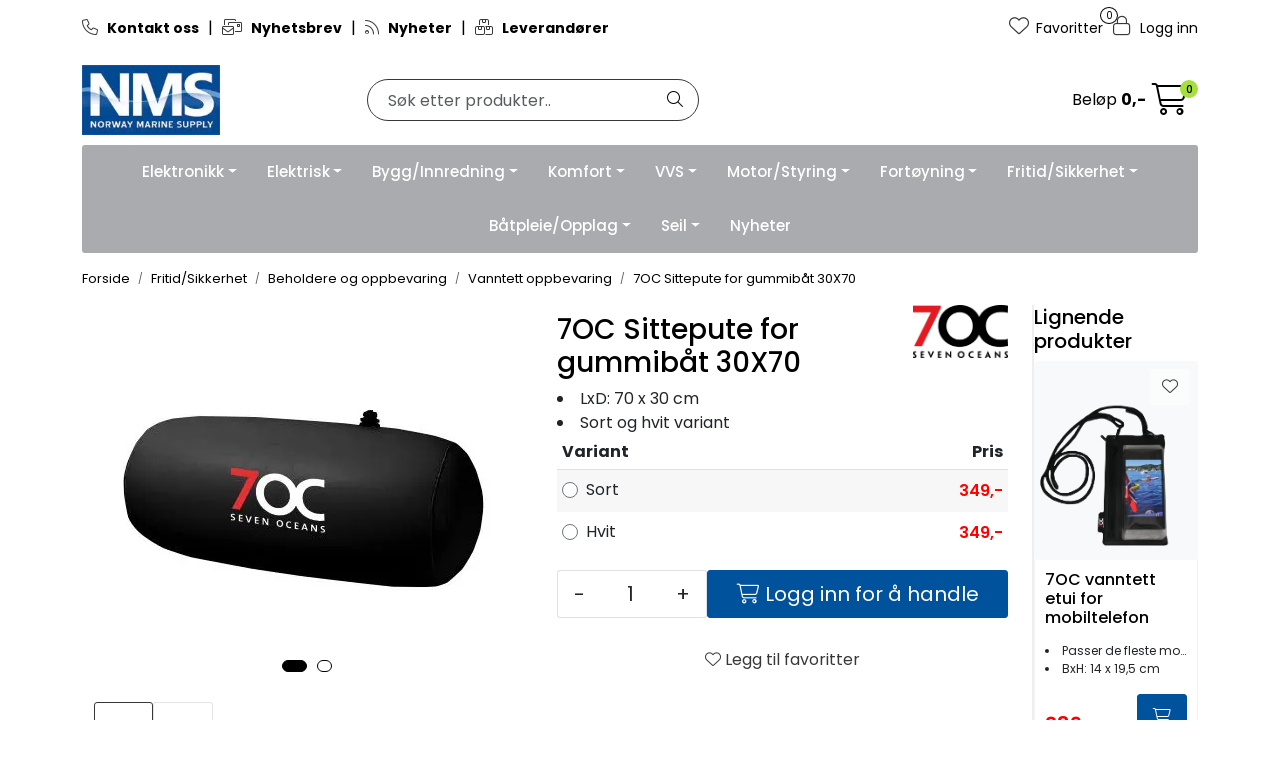

--- FILE ---
content_type: text/html;charset=UTF-8
request_url: https://www.nmsproff.no/ajax?action=getProductGallery&id=90551&thumbPosition=below
body_size: 665
content:
        

    
    
    
    
    
    
    
    
    
    
             
            
    
    
    
    
    
    
    
    
    
    
    
    
    
    
    
    
    
    
    
    
    
    
    
    
    
    
    
    
                     
<!-- START /ajax/getProductGallery -->


         
<!-- START /modules/components/product-labels -->





<!-- END /modules/components/product-labels -->



    
    
<div id="main-carousel" class="owl-carousel below" data-slider-id="1">
    <div class="item">
        <a href="https://res.cloudinary.com/maritim-no/image/upload/w_1600,h_1600,c_limit,f_auto,q_auto/v1698847401/p_VM-15364-35_default_1" data-fancybox="gallery">
            <picture>
                <source media="(max-width: 420px)" srcset="https://res.cloudinary.com/maritim-no/image/upload/w_350,h_350,c_limit,f_auto,q_auto/v1698847401/p_VM-15364-35_default_1">
                <img src="https://res.cloudinary.com/maritim-no/image/upload/w_650,h_650,c_limit,f_auto,q_auto/v1698847401/p_VM-15364-35_default_1" alt="7OC Sittepute for gummibåt 30X70" class="img-fluid img-thumbnail" itemprop="image" height="650" width="650">
            </picture>
        </a>

            </div>

                        
                
                
                <div class="item">
                    <a href="https://res.cloudinary.com/maritim-no/image/upload/w_1600,h_1600,c_limit,f_auto,q_auto/v1698847418/p_VM-15364-35_slideshow_1" data-fancybox="gallery">
                        <picture>
                            <source media="(max-width: 420px)" srcset="https://res.cloudinary.com/maritim-no/image/upload/w_350,h_360,c_limit,f_auto,q_auto/v1698847418/p_VM-15364-35_slideshow_1">
                            <img src="https://res.cloudinary.com/maritim-no/image/upload/w_650,h_650,c_limit,f_auto,q_auto/v1698847418/p_VM-15364-35_slideshow_1" class="img-fluid img-thumbnail" alt="7OC Sittepute for gummibåt 30X70 - slideshow 1" itemprop="image" height="650" width="650">
                        </picture>
                    </a>
                                    </div>
                        </div>

        <div id="thumbs-carousel" class="owl-carousel owl-thumbs mt-4 below" data-slider-id="1" data-thumb-position="below">
        <button type="button" class="owl-thumb-item">
            <picture>
                <source media="(max-width: 991px)" srcset="">
                <img src="https://res.cloudinary.com/maritim-no/image/upload/w_85,h_85,c_limit,f_auto,q_auto/v1698847401/p_VM-15364-35_default_1" alt="7OC Sittepute for gummibåt 30X70" class="img-fluid img-thumbnail" itemprop="image" height="85" width="85">
            </picture>
        </button>

                                                    <button type="button" class="owl-thumb-item">
                    <picture>
                        <img src="https://res.cloudinary.com/maritim-no/image/upload/w_85,h_85,c_limit,f_auto,q_auto/v1698847418/p_VM-15364-35_slideshow_1" class="img-fluid img-thumbnail" alt="7OC Sittepute for gummibåt 30X70 - slideshow 1" itemprop="image" height="85" width="85">
                    </picture>
                </button>
                        </div>
    
<!-- END /modules/components/product-labels -->

    
    
    
    
    
    
    
    
    
    
    
    
    
    
    
    
    
    
    
    
    
    
    

--- FILE ---
content_type: text/html;charset=UTF-8
request_url: https://www.nmsproff.no/ajax?action=checkPricesInList&pids=90514,90515&_=1769369410471
body_size: 175
content:
        

    
    
    
    
    
    
    
    
    
    
             
                             {"status":"OK","body":[{"current-raw":"349.0","current":"349,-","showPackageInfo":"","currency":"NOK","id":"90514","quantumPrices":""},{"current-raw":"349.0","current":"349,-","showPackageInfo":"","currency":"NOK","id":"90515","quantumPrices":""}]}            
    
    
    
    
    
    
    
    
    
    
    
    
    
    
    
    
    
    
    
    
    
    
    
    
    
    
    
    
    
    
    
    
    
    
    
    
    
    
    
    
    
    
    
    
    
    
    
    
    
    
    

--- FILE ---
content_type: text/html;charset=UTF-8
request_url: https://www.nmsproff.no/ajax?action=checkPricesInList&pids=90509,90510,90550,26522,88348,24904,92879,90509,90510,90550,26522,88348,24904,92879&_=1769369410474
body_size: 248
content:
        

    
    
    
    
    
    
    
    
    
    
             
                             {"status":"OK","body":[{"current-raw":"199.0","current":"199,-","showPackageInfo":"","currency":"NOK","id":"90550"},{"current-raw":"289.0","current":"289,-","showPackageInfo":"","currency":"NOK","id":"88348","quantumPrices":""},{"current-raw":"289.0","current":"289,-","showPackageInfo":"","currency":"NOK","id":"90509","quantumPrices":""},{"current-raw":"169.0","current":"169,-","showPackageInfo":"","currency":"NOK","id":"92879","quantumPrices":""},{"current-raw":"229.0","current":"339,-","showPackageInfo":"","currency":"NOK","id":"26522","quantumPrices":""},{"current-raw":"139.0","current":"139,-","showPackageInfo":"","currency":"NOK","id":"24904","quantumPrices":""},{"current-raw":"319.0","current":"319,-","showPackageInfo":"","currency":"NOK","id":"90510","quantumPrices":""}]}            
    
    
    
    
    
    
    
    
    
    
    
    
    
    
    
    
    
    
    
    
    
    
    
    
    
    
    
    
    
    
    
    
    
    
    
    
    
    
    
    
    
    
    
    
    
    
    
    
    
    
    

--- FILE ---
content_type: application/javascript
request_url: https://www.nmsproff.no/themes/javascript/gca.func.search.js,qv=202512101130.pagespeed.ce.kPSSkSDCjH.js
body_size: 8642
content:
class GcaSearchBase {
    constructor() {
        this.query;
        this.initialPageSize;
        this.pageSize;
        this.orderBy;
        this.orderDir;
        this.position;
        this.tab;
        this.lastShowMore;
        this.paginationEnabled;
        this.hasMore;
        this.dispatcherType;
        this.dispatcherId;
        this.elementsInRow;
        this.elementsInRowMobile;
        this.context;
        this.extraParams;
        this._urlMapper = this._populateUrlParamsMapper();
    }

    setup(query, dispatcherType, dispatcherId, context, size, orderBy, orderDir, tab, position, entityId, elementsInRow, elementsInRowMobile) {
        return new Promise((resolve, reject) => {
            this.query               = query;
            this.dispatcherType      = dispatcherType;
            this.dispatcherId        = dispatcherId;
            this.entityId            = entityId;
            this.elementsInRow       = elementsInRow;
            this.elementsInRowMobile = elementsInRowMobile
            this.context             = context;
            this.initialPageSize     = size;
            this.pageSize            = size;
            this.orderBy             = orderBy;
            this.orderDir            = orderDir;
            this.tab                 = tab;
            this.position            = position;
            this.lastShowMore        = new Date().getTime();
            this.paginationEnabled   = false;
            this.hasMore             = true;
            this.extraParams         = null;

            this.setupFilterEvents();
            this.setupTabEvent();
            this.setupShowMoreEvent();
            this.setupScrollEvent();
            resolve();
        });
    }

    _populateUrlParamsMapper() {
        let urlParamsMapper = {};
        let urlParamsToMap = ["select", "delete", "having", "union"];
        urlParamsToMap.forEach(function (paramValue) {
            let val1 = paramValue;
            let val2 = paramValue.toUpperCase();
            let val3 = paramValue.charAt(0).toUpperCase() + paramValue.slice(1);

            urlParamsMapper[val1] = "__" + val1
            urlParamsMapper[val2] = "__" + val2
            urlParamsMapper[val3] = "__" + val3
        });

        return urlParamsMapper;
    }

    _mapParamToUrl(val) {
        let newVal = val;
        if(typeof val === "string") {
            Object.keys(this._urlMapper).forEach(key => {
                if(val.includes(key)) {
                    newVal = val.replace(key, this._urlMapper[key]);
                }
            })
        }
        return newVal;
    }

    _mapParamFromUrl(val) {
        let newVal = val;
        if(this._isMappedUrlParameter(val)) {
            Object.keys(this._urlMapper).forEach(key => {
                let mappedVal = this._urlMapper[key];
                if(val.includes(mappedVal)) {
                    newVal = val.replace(mappedVal, key);
                }
            })
        }
        return newVal;
    }

    _containsParamValue(groupValues, value) {
        let included = false;
        if(groupValues !== undefined && groupValues.length > 0) {
            groupValues.forEach(v => {
                let groupValue = this._mapParamFromUrl(v);
                if(groupValue == value) {
                    included = true;
                    return included;
                }
            })
        }
        return included;
    }

    _isMappedUrlParameter(val) {
        let mapped = false;
        if(val && val.includes("__")) {
            Object.values(this._urlMapper).forEach(mappedValue => {
                if(val.includes(mappedValue)) {
                    mapped = true;
                }
            })
        }
        return mapped;
    }


    pushSearchToGoogle(query, type) {
        if (query && query.trim().length > 0) {
            jQuery.ajax({
                dataType: "json",
                url: "/ajax?action=allowTrack&recipient=google&service=analytics&event=search",
                cache: false,
                type: "get"
            }).done(function (allowed) {
                if (allowed === true) {
                    dataLayer.push({
                        'event': 'search',
                        'search_term': query,
                        'search_type': type
                    });
                }
            });
        }
    }

    doSearch(facetGroups) {
        gca.showPageLoader();

        let self            = this;
        let body            = {};
        body.query          = self.query;
        body.dispatcherType = self.dispatcherType;
        body.dispatcherId   = self.dispatcherId;
        body.context        = self.context;
        body.facetGroups    = facetGroups;
        body.filters        = self.getFilterParams();
        body.size           = self.pageSize;
        body.orderBy        = self.orderBy;
        body.orderDir       = self.orderDir;
        body.extraParams    = self.getExtraParams();

        // Remove any old filtering params..
        if (body.facetGroups !== undefined) {
            body.facetGroups.forEach(function(group) {
                gca.removeURLParameterWithoutReload(group.name);
            });
        }

        let hasFilters = false;
        for (let i in body.filters) {
            let filter = body.filters[i];
            if (filter.values.length > 0 || filter.ranges.length > 0) {
                hasFilters = true;
                break;
            }
        }

        let hasUrlFilterParams = false;
        let urlFilters = {};
        if (!hasFilters) {
            const queryString = window.location.search;
            const urlParams = new URLSearchParams(queryString);
            const urlParamsSize = new Set(urlParams.keys()).size;
            if (urlParamsSize > 1 && urlParams.has("filtered") && urlParams.get("filtered") === "true") {
                urlParams.entries().forEach(function (entry) {
                    let key = entry[0];
                    if(key.startsWith("attribute.") || key === "vendor") { // TODO: Handle all fixed facet options. Available in Tool/facade. As this is a JS file, we should populate a list of fixed system facet groups by Ajax request once during init/setup.
                        let value = entry[1];
                        let type = "terms";
                        if(value.split(":").length === 3 && value.split(":")[2] === "__range") {
                            type = "range";
                        }
                        if (urlFilters[key] === undefined) {
                            urlFilters[key] = {
                                key: key,
                                type: type,
                                values: [],
                                ranges: []
                            };
                        }

                        if(type === "range") {
                            const gteVal  = value.split(":")[0];
                            const lteVal  = value.split(":")[1];
                            let range = {};
                            range["gte"]  = gteVal;
                            range["lte"]  = lteVal;
                            urlFilters[key].ranges.push(range);
                        }
                        else {
                            urlFilters[key].values.push( self._mapParamFromUrl(value) );
                        }
                        gca.removeURLParameterWithoutReload(key);
                        hasUrlFilterParams = true;
                    }
                })
                body.filters = Object.values(urlFilters);
            }
        }

        fetch ("/ajax?action=search&tab=" + self.tab,{
            method: 'POST',
            headers: {
                'Content-Type': 'application/json',
            },
            body: JSON.stringify(body)
        })
        .then(response => response.text())
        .then(data => {
            self.pushSearchToGoogle(self.query, "default")
            gca.hidePageLoader();
            self.showResults(data);

            if(body.filters && body.filters.length > 0) {
                gca.updateURLParameterWithoutReload("filtered", "true");
                body.filters.forEach(function(entry) {
                    if (!entry.key.startsWith("_")) {
                        if (entry.type === "range") {
                            entry.ranges.forEach(function(range) {
                                gca.addURLParameterWithoutReload(entry.key, range.gte + ":" + range.lte + ":__range");
                            });
                        }
                        else {
                            entry.values.forEach(function(value) {
                                gca.addURLParameterWithoutReload(entry.key, self._mapParamToUrl(value));
                            });
                        }
                    }
                })
            }
            else {
                gca.removeURLParameterWithoutReload("filtered");
            }
            if(hasUrlFilterParams) {
                body.filters.forEach(function (entry) {
                    const group = entry.key

                    const facetGroupSelector = ".search-facet-group [data-facet-group='" + group + "']";
                    gca.waitForElement(facetGroupSelector).then((elm) => {
                        const allButtons = document.querySelectorAll(facetGroupSelector);
                        allButtons.forEach(function (el) {
                            const type  = el.getAttribute("data-facet-group-type");

                            if (type === "range") {
                                const rangeValues = entry.ranges
                                if(rangeValues && rangeValues[0] !== undefined) {
                                    const rangeInput = document.querySelector(facetGroupSelector);
                                    const gteInput = rangeInput.querySelector("input[data-facet-group-range-type='gte']");
                                    const lteInput = rangeInput.querySelector("input[data-facet-group-range-type='lte']");

                                    rangeInput.setAttribute("data-facet-checked", "true");
                                    gteInput.value = rangeValues[0]["gte"];
                                    lteInput.value  = rangeValues[0]["lte"];
                                }
                            }
                            else {
                                let value   = null;
                                try {
                                    value = el.getAttribute("data-facet-value")
                                }
                                catch (e) {
                                    console.log(e);
                                }
                                const groupValues = entry.values
                                if (groupValues !== undefined && groupValues.includes(value)) {
                                    el.setAttribute("data-facet-checked", "true");
                                }
                            }
                        })
                    });
                })
            }
        })
        .catch((error) => {
            console.error('Error:', error);
        });
    }

    doIncrementalSearch(query, target) {
        let self            = this;
        let body            = {};
        body.query          = query;
        body.dispatcherType = self.dispatcherType;
        body.dispatcherId   = self.dispatcherId;
        body.context        = "incremental";
        body.filters        = [];
        body.size           = 5;
        body.extraParams    = self.getExtraParams();

        fetch ("/ajax?action=searchIncremental",{
            method: 'POST',
            headers: {
                'Content-Type': 'application/json',
            },
            body: JSON.stringify(body)
        })
        .then(response => response.text())
        .then((data) => {
            this.renderIncrementalResults(data, target)
            self.pushSearchToGoogle(query, "incremental")
        })
        .catch((error) => {
            console.error('Error:', error);
        });
    }

    doFilter(facetGroups, offCanvas) {
        gca.showPageLoader();

        let self            = this;
        let body            = {};
        body.query          = self.query;
        body.dispatcherType = self.dispatcherType;
        body.dispatcherId   = self.dispatcherId;
        body.context        = self.context;
        body.facetGroups    = facetGroups;
        if (offCanvas) {
            body.filters = self.getOffCanvasFilterParams();
        }
        else {
            body.filters = self.getFilterParams();
        }
        body.size           = self.pageSize;
        body.orderBy        = self.orderBy;
        body.orderDir       = self.orderDir;
        body.extraParams    = self.getExtraParams();

        // Remove any old filtering params..
        if (body.facetGroups !== undefined) {
            body.facetGroups.forEach(function(group) {
                gca.removeURLParameterWithoutReload(group.name.toLowerCase());
            });
        }

        let hasFilters = false;
        for (let i in body.filters) {
            let filter = body.filters[i];
            if (filter.values.length > 0 || filter.ranges.length > 0) {
                hasFilters = true;
                break;
            }
        }

        if (!hasFilters) {
            gca.removeURLParameterWithoutReload("filtered");
            location.reload();
            return;
        }

        let filter    = {};
        filter.key    = "__page";
        filter.values = [];
        filter.values.push(self.dispatcherId);
        body.filters.push(filter);

        fetch ("/ajax?action=filter&id=" + this.entityId + "&sort=" + self.orderBy + "&dir=" + this.orderDir + "&view=" + gca.getListView(this.entityId) + "&row=" + this.elementsInRow + "&rowMobile=" + this.elementsInRowMobile, {
            method: 'POST',
            headers: {
                'Content-Type': 'application/json',
            },
            body: JSON.stringify(body)
        })
            .then(response => response.text())
            .then(data => {
                gca.hidePageLoader();
                self.showResults(data);

                gca.updateURLParameterWithoutReload("filtered", "true");
                body.filters.forEach(function(entry) {
                    if (!entry.key.startsWith("_")) {
                        if (entry.type === "range") {
                            entry.ranges.forEach(function(range) {
                                gca.addURLParameterWithoutReload(entry.key.toLowerCase(), range.gte + ":" + range.lte + ":__range");
                            });
                        }
                        else {
                            entry.values.forEach(function(value) {
                                if (typeof value === "string") {
                                    gca.addURLParameterWithoutReload(entry.key.toLowerCase(), self._mapParamToUrl(value.toLowerCase()));
                                }
                                else {
                                    gca.addURLParameterWithoutReload(entry.key.toLowerCase(), self._mapParamToUrl(value));
                                }
                            });
                        }
                    }
                })
            })
            .catch((error) => {
                console.error('Error:', error);
            });
    }

    doSort() {
        const sortFieldSelect = $("[data-target='sortFields'] :selected");
        gca.updateURLParameterWithoutReload("sort", sortFieldSelect.data("field"));
        gca.updateURLParameterWithoutReload("dir", sortFieldSelect.data("direction"));
        location.reload();
    }

    updateOffCanvasFilter(facetGroups) {
        let self            = this;
        let body        = {};
        body.query          = self.query;
        body.dispatcherType = self.dispatcherType;
        body.dispatcherId   = self.dispatcherId;
        body.context        = self.context;
        body.facetGroups    = facetGroups;
        body.filters        = self.getOffCanvasFilterParams();
        body.size           = self.pageSize;
        body.orderBy        = self.orderBy;
        body.orderDir       = self.orderDir;
        body.extraParams    = self.getExtraParams();

        let filter    = {};
        filter.key    = "__page";
        filter.values = [];
        filter.values.push(self.dispatcherId);
        body.filters.push(filter);

        fetch ("/ajax?action=updateOffCanvasFilter",{
            method: 'POST',
            headers: {
                'Content-Type': 'application/json',
            },
            body: JSON.stringify(body)
        })
            .then(response => response.text())
            .then(data => {
                let htmlContent = jQuery.parseHTML(data);
                const offCanvasBody  = $(htmlContent).find("div#offcanvas-body").html();
                $("#offcanvas-search-facets-body").html(offCanvasBody);
            })
            .catch((error) => {
                console.error('Error:', error);
            });
    }

    getFilterFacets() {
        let self            = this;
        let body            = {};
        body.query          = self.query;
        body.dispatcherType = self.dispatcherType;
        body.dispatcherId   = self.dispatcherId;
        body.context        = self.context;
        body.filters        = self.getFilterParams();
        body.size           = self.pageSize;
        body.orderBy        = self.orderBy;
        body.orderDir       = self.orderDir;
        body.extraParams    = self.getExtraParams();

        let filter    = {};
        filter.key    = "__page";
        filter.values = [];
        filter.values.push(self.dispatcherId);

        body.filters.push(filter);

        fetch ("/ajax?action=getFilterFacets",{
            method: 'POST',
            headers: {
                'Content-Type': 'application/json',
            },
            body: JSON.stringify(body)
        })
            .then(response => response.text())
            .then(data => {
                gca.hidePageLoader();
                self.showFacets(data);
            })
            .catch((error) => {
                console.error('Error:', error);
            });
    }

    getFilterParams() {
        let filters = {};
        let values  = {};
        let ranges  = {};

        jQuery.each($("[data-facet-group]"), function(i, el) {
            el = $(el);

            const name    = encodeURIComponent(el.data('facet-group'));
            const type    = el.data("facet-group-type");
            const value   = el.data('facet-value');
            const checked = el.attr('data-facet-checked');

            if (values[name] === undefined) {
                values[name] = [];
            }
            if (ranges[name] === undefined) {
                ranges[name] = [];
            }

            if ((type === "terms" || type === 'range') && checked === 'true') {
                // Create filter if not already done...
                if (filters[name] === undefined) {
                    filters[name] = {
                        key: name,
                        type: type,
                        values: [],
                        ranges: []
                    };
                }

                // Add value or range...
                if (type === "terms" && checked === 'true') {
                    filters[name].values.push(value);
                }
                else if (type === 'range' && checked === 'true') {
                    const gte = el.find("[data-facet-group-range-type='gte']").val();
                    const lte = el.find("[data-facet-group-range-type='lte']").val();

                    if (gte !== undefined && gte.length > 0 && lte !== undefined && lte.length > 0) {
                        let range = {};
                        range["gte"] = gte;
                        range["lte"]  = lte;
                        filters[name].ranges.push(range);
                    }
                }
            }
        });

        return Object.values(filters);
    }

    getOffCanvasFilterParams() {
        let filters = {};
        let values  = {};
        let ranges  = {};

        jQuery.each($("[data-offcanvas-facet-group]"), function(i, el) {
            el = $(el);

            const name    = encodeURIComponent(el.data('offcanvas-facet-group'));
            const type    = el.data("offcanvas-facet-group-type");
            const value   = el.data('offcanvas-facet-value');
            const checked = el.attr('data-offcanvas-facet-checked');

            if (values[name] === undefined) {
                values[name] = [];
            }
            if (ranges[name] === undefined) {
                ranges[name] = [];
            }

            if ((type === "terms" && checked === 'true') || (type === 'range')) {
                // Create filter if not already done...
                if (filters[name] === undefined) {
                    filters[name] = {
                        key: name,
                        type: type,
                        values: [],
                        ranges: []
                    };
                }

                // Add value or range...
                if (type === "terms" && checked === 'true') {
                    filters[name].values.push(value);
                }
                else if (type === 'range' && checked === 'true') {
                    const gte = el.find("[data-offcanvas-facet-group-range-type='gte']").val();
                    const lte = el.find("[data-offcanvas-facet-group-range-type='lte']").val();

                    if (gte !== undefined && gte.length > 0 && lte !== undefined && lte.length > 0) {
                        let range = {};
                        range["gte"] = gte;
                        range["lte"]  = lte;
                        filters[name].ranges.push(range);
                    }
                }
            }
        });

        return Object.values(filters);
    }

    getFacetGroups() {
        let facetGroups = {};
        let values  = {};
        let ranges  = {};

        let facetGroupElements = document.querySelectorAll(".search-facet-group")
        facetGroupElements.forEach(function (el) {
            let facetGroupBtn   = el.querySelector("button[id^='facet_']")
            let facetGroupName = facetGroupBtn.id.replace("facet_", "")
            facetGroups[facetGroupName] = {
                name: facetGroupName,
                description: facetGroupBtn.getAttribute("title"),
                type: el.getAttribute("data-facet-group-type"),
                facets: [],
                ranges: [],
                extraParams: {
                    hidden: el.getAttribute("data-facet-group-hidden")
                }
            }
        });

        jQuery.each($("[data-facet-group]"), function(i, el) {
            el = $(el);

            const name    = encodeURIComponent(el.data('facet-group'));
            const type    = el.data("facet-group-type");
            const value   = el.data('facet-value');
            const descr   = el.text().trim();
            const checked = el.attr('data-facet-checked');
            const hidden  = el.data('facet-group-hidden');

            if (values[name] === undefined) {
                values[name] = [];
            }
            if (ranges[name] === undefined) {
                ranges[name] = [];
            }

            if (type === "terms" || type === 'range') {
                // Create filter if not already done...
                if (facetGroups[name] === undefined) {
                    facetGroups[name] = {
                        name: name,
                        description: document.getElementById('facet_' + name).getAttribute('title'),
                        type: type,
                        facets: [],
                        ranges: [],
                        extraParams: {
                            hidden: hidden
                        }
                    };
                }

                // Add value or range...
                if (type === "terms") {
                    let facet = {};
                    facet["value"] = value;
                    facet["description"] = descr;
                    facet["checked"] = checked;
                    facetGroups[name].facets.push(facet);
                }
                else if (type === 'range') {
                    const gte = el.find("[data-facet-group-range-type='gte']").val();
                    const lte  = el.find("[data-facet-group-range-type='lte']").val();

                    if (gte !== undefined && gte.length > 0 && lte !== undefined && lte.length > 0) {
                        let range = {};
                        range["max"] = gte;
                        range["min"]  = lte;
                        range["checked"] = checked;
                        facetGroups[name].ranges.push(range);
                    }
                }
            }
        });

        return Object.values(facetGroups);
    }

    getOffcanvasFacetGroups() {
        let facetGroups = {};
        let values  = {};
        let ranges  = {};

        let facetGroupElements = document.querySelectorAll(".accordion-search-facets")
        facetGroupElements.forEach(function (el) {
            let facetGroupBtn   = el.querySelector("div[id^='offcanvas-facet_']")
            let facetGroupName = facetGroupBtn.id.replace("offcanvas-facet_", "")
            facetGroups[facetGroupName] = {
                name: facetGroupName,
                description: facetGroupBtn.getAttribute("title"),
                type: el.getAttribute("data-offcanvas-facet-group-type"),
                facets: [],
                ranges: []
            }
        });

        jQuery.each($("[data-offcanvas-facet-group]"), function(i, el) {
            el = $(el);

            const name    = encodeURIComponent(el.data('offcanvas-facet-group'));
            const type    = el.data("offcanvas-facet-group-type");
            const value   = el.data('offcanvas-facet-value');
            const descr   = el.text().trim();
            const checked = el.attr('data-offcanvas-facet-checked');

            if (values[name] === undefined) {
                values[name] = [];
            }
            if (ranges[name] === undefined) {
                ranges[name] = [];
            }

            if (type === "terms" || type === 'range') {
                // Create filter if not already done...
                if (facetGroups[name] === undefined) {
                    facetGroups[name] = {
                        name: name,
                        description: document.getElementById('offcanvas-facet_' + name.replaceAll(".", "-")).getAttribute('title'),
                        type: type,
                        facets: [],
                        ranges: []
                    };
                }

                // Add value or range...
                if (type === "terms") {
                    let facet = {};
                    facet["value"] = value;
                    facet["description"] = descr;
                    facet["checked"] = checked;
                    facetGroups[name].facets.push(facet);
                }
                else if (type === 'range') {
                    const gte = el.find("[data-offcanvas-facet-group-range-type='gte']").val();
                    const lte = el.find("[data-offcanvas-facet-group-range-type='lte']").val();

                    if (gte !== undefined && gte.length > 0 && lte !== undefined && lte.length > 0) {
                        let range = {};
                        range["max"] = gte;
                        range["min"]  = lte;
                        range["checked"] = checked;
                        facetGroups[name].ranges.push(range);
                    }
                }
            }
        });

        return Object.values(facetGroups);
    }

    getExtraParams() {
        return this.extraParams;
    }

    loadExtraParams() {
        const self = this;
        return fetch("/ajax?action=getExtraSearchRequestParams")
        .then(function (response) {
            return response.json();
        })
        .then(function (data) {
            self.extraParams = data;
            return self.extraParams;
        });
    }

    loadShowMoreProductsButton() {
        fetch("/ajax?" + new URLSearchParams({
            action: "getShowMoreProductsButton",
            context: "search",
        })).then(function (response) {
            return response.text();
        }).then(function (data) {
            $("[data-target='showMoreProductsButton']").html(data.trim())
        }).catch(function (err) {
            console.warn('Something went wrong.', err);
        });
    }

    showResults(data) {
        const content = jQuery.parseHTML(data);
        const results = $(content).find("div#results").html();
        const facets  = $(content).find("div#facets").html();
        const hasMore = $(content).find("div#hasMore").html();

        $("[data-target='search-results']").html(results);
        this.showFacets(facets);

        const querySuggestionDiv = $(content).find('div#querySuggestion');
        if (querySuggestionDiv.length > 0) {
            $("[data-ajax_target='querySuggestion']").html(querySuggestionDiv.html());
        }

        this.hasMore = hasMore !== undefined && hasMore.trim() === "true";

        if (this.hasMore) {
            this.loadShowMoreProductsButton();
        }

        gca.loadProductData();
        gca.loadFavoritesStuff();
        gca.executeCustomFunctions();
        gca.pushProductListsToGoogle();
    }

    showFacets(data) {
        $("[data-target='search-facets']").html(data);
        this.initRangeSlider();
    }

    showMoreProducts() {
        let self = this;
        let now = new Date().getTime();
        if (now - self.lastShowMore > 500 && self.hasMore) {
            self.pageSize = self.pageSize + self.initialPageSize;
            let facetGroups = self.getFacetGroups();
            if (self.dispatcherType === "search") {
                self.doSearch(facetGroups);
            }
            else {
                self.doFilter(facetGroups);
            }
            self.lastShowMore = now;
        }

        gca.updateURLParameterWithoutReload("size", self.pageSize);
    }

    setupKeyHandlerForIncrementalResults(input) {
        let self     = this;
        let target   = input.getAttribute("data-content-target");
        let targetEl = this.getIncrementalResultsContainer(target);

        document.addEventListener("keydown", handleKeys);

        function handleKeys(e) {
            if (input.isEqualNode(e.target)) {
                const $selectedEl = $(targetEl).find(".selected");

                if (e.code === "ArrowDown") {
                    if ($selectedEl !== undefined && $selectedEl.length > 0) {
                        $selectedEl.removeClass("selected");
                        $selectedEl.next().addClass("selected");
                    }
                    else {
                        const $selectEl = $(targetEl).find(".incremental-product-container").first();
                        $selectEl.addClass("selected");
                    }
                }
                else if (e.code === "ArrowUp") {
                    if ($selectedEl !== undefined && $selectedEl.length > 0) {
                        $selectedEl.removeClass("selected");
                        $selectedEl.prev().addClass("selected");
                    }
                    else {
                        const $selectEl = $(targetEl).find(".incremental-product-container").last();
                        $selectEl.addClass("selected");
                    }
                }
                else if (e.code === "Enter") {
                    e.preventDefault();
                    if ($selectedEl !== undefined && $selectedEl.length > 0) {
                        location.href = $selectedEl.find("a").attr("href");
                    }
                }
                else if (e.code === "Escape") {
                    self.hideIncrementalResults(target);
                }
            }
        }
    }

    renderIncrementalResults(data, target) {
        const el = this.getIncrementalResultsContainer(target);
        el.innerHTML = data;
        this.showIncrementalResults(target);
    }

    showIncrementalResults(target) {
        const el = this.getIncrementalResultsContainer(target);
        el.style.display = "block";
    }

    hideIncrementalResults(target) {
        const el = this.getIncrementalResultsContainer(target);
        if(el) el.style.display = "none";
    }

    getIncrementalResultsContainer(target) {
        return document.querySelectorAll("[data-content='" + target + "']")[0];
    }

    isIncrementalResultsVisible(target) {
        const el = this.getIncrementalResultsContainer(target);
        return el.style.display !== "none";
    }

    setupIncrementalSearchEvent() {
        let self     = this;
        const inputs = document.querySelectorAll("[data-action='incremental-search']");

        if (inputs !== undefined && inputs.length > 0) {
            for (const input of inputs) {
                let target = input.getAttribute("data-content-target");

                function debounced(delay, fn) {
                    let timerId;
                    return function (...args) {
                        if (timerId) {
                            clearTimeout(timerId);
                        }
                        timerId = setTimeout(() => {
                            fn(...args);
                            timerId = null;
                        }, delay);
                    }
                }

                const process = (e) => {
                    if (e.code === "Enter") {
                        input.parentElement.parentElement.submit();
                    }
                    else if (e.code !== "Escape" && e.code.indexOf("Arrow") < 0) {
                        self.doIncrementalSearch(input.value, target);
                    }
                };

                const handler  = debounced(500, process);
                const targetEl = this.getIncrementalResultsContainer(target);

                input.addEventListener("keyup", handler);
                input.onclick = function() {
                    self.showIncrementalResults(target);
                };
                this.setupKeyHandlerForIncrementalResults(input);

                document.addEventListener("click", (event) => {
                    if (self.isIncrementalResultsVisible(target)) {
                        const withinBoundaries = event.composedPath().includes(targetEl) || event.composedPath().includes(input);
                        if (!withinBoundaries) {
                            self.hideIncrementalResults(target);
                        }
                    }
                });
            }
        }
    }

    setupFilterEvents() {
        let self = this;
        let container = $("[data-target='search-facets']");

        const queryString = window.location.search;
        const urlParams = new URLSearchParams(queryString);
        const urlParamsSize = new Set(urlParams.keys()).size;
        if (urlParamsSize > 1 && urlParams.has("filtered") && urlParams.get("filtered") === "true" && self.dispatcherType !== "search") {
            gca.showPageLoader();

            gca.waitForElement("[data-action='search-filter']").then((elm) => {
                let foundFilterParams = false;
                const allButtons = document.querySelectorAll("[data-facet-group]");
                allButtons.forEach(function (el) {
                    const group = el.getAttribute("data-facet-group").toLowerCase();
                    const type  = el.getAttribute("data-facet-group-type");
                    let value   = null;

                    try {
                        value = el.getAttribute("data-facet-value").toLowerCase()
                    }
                    catch (e) {
                        console.log(e);
                    }

                    if (urlParams.has(group)) {
                        const groupValues = urlParams.getAll(group);
                        if (type === "range") {
                            const rawVal   = groupValues[0];
                            const gteVal   = rawVal.split(":")[0];
                            const lteVal   = rawVal.split(":")[1];
                            // const postfix  = rawVal.split(":")[2]; Not in use here, but indicator for range type range (is in use for search filter url params to interpret range type)

                            const rangeInput = document.querySelector("[data-facet-group='" + group + "']");
                            const gteInput = rangeInput.querySelector("input[data-facet-group-range-type='gte']");
                            const lteInput = rangeInput.querySelector("input[data-facet-group-range-type='lte']");
                            rangeInput.setAttribute("data-facet-checked", "true");

                            gteInput.value = gteVal;
                            lteInput.value  = lteVal;
                            foundFilterParams = true;
                        }
                        else {
                            if (self._containsParamValue(groupValues, value)) {
                                el.setAttribute("data-facet-checked", "true");
                                foundFilterParams = true;
                            }
                        }
                    }
                })

                if (foundFilterParams) {
                    let facetGroups = self.getFacetGroups();
                    self.doFilter(facetGroups);
                }
            });
        }

        container.on("click", "[data-action='search-filter']", function() {
            let facetGroups = self.getFacetGroups()
            if ($(this).data('facet-checked')) {
                $(this).attr('data-facet-checked', false);
            }
            else {
                $(this).attr('data-facet-checked', true);
            }
            if (self.dispatcherType === "search") {
                self.doSearch(facetGroups);
            }
            else {
                self.doFilter(facetGroups);
            }
        });

        container.on("click", "[data-action='do-filter-range']", function(e) {
            $(this).closest("[data-facet-group]").attr('data-facet-checked', true);
            if (self.dispatcherType === "search") {
                self.doSearch(self.getFacetGroups());
            }
            else {
                self.doFilter(self.getFacetGroups());
            }
        });

        container.on("click", "[data-action='do-filter']", function(e) {
            let facetGroups = self.getFacetGroups();
            self.doFilter(facetGroups, true)
        });

        container.on("click", "[data-action='uncheck-filter']", function() {
            let group = $(this).attr('data-facet-group');
            let value = $(this).attr('data-facet-value');
            container.find("[data-action='search-filter'][data-facet-group='" + group + "'][data-facet-value='" + value + "']").click();

            if (value === "") {
                const rangeGroup = container.find("[data-facet-group='" + group + "'][data-facet-group-type='range']");
                if (rangeGroup !== undefined) {
                    rangeGroup.attr('data-facet-checked', false);
                    if (self.dispatcherType === "search") {
                        self.doSearch(self.getFacetGroups());
                    }
                    else {
                        self.doFilter(self.getFacetGroups());
                    }
                }
            }
        });

        container.on("click", "[data-action='offcanvas-search-filter']", function() {
            const el = $(this);
            if (el.attr('data-offcanvas-facet-checked') === "true") {
                el.find("i").addClass("fa-square").removeClass("fa-check-square");
                el.attr('data-offcanvas-facet-checked', false);
            }
            else {
                el.attr('data-offcanvas-facet-checked', true);
                el.find("i").addClass("fa-check-square").removeClass("fa-square");
            }
            let facetGroups = self.getOffcanvasFacetGroups();
            self.updateOffCanvasFilter(facetGroups);
        });

        container.on("click", "[data-action='offcanvas-do-filter-range']", function(e) {
            $(this).closest("[data-offcanvas-facet-group]").attr('data-offcanvas-facet-checked', true);
            let facetGroups = self.getOffcanvasFacetGroups();
            self.doFilter(facetGroups, true)
        });

        container.on("click", "[data-action='offcanvas-clear-filter']", function() {
            jQuery.each($("[data-offcanvas-facet-group]"), function(i, el) {
                el = $(el);
                el.find("i").addClass("fa-square").removeClass("fa-check-square");
                el.attr('data-offcanvas-facet-checked', false);
            });
            let facetGroups = self.getOffcanvasFacetGroups();
            self.doFilter(facetGroups, true)
        });

        container.on("click", "[data-facet-group-range-type='gte'], [data-facet-group-range-type='lte'], [data-offcanvas-facet-group-range-type='gte'], [data-offcanvas-facet-group-range-type='lte'] ", function() {
            $(this).select();
        });

        container.on("click", "[data-action='clear-all-filters']", function() {
            const { origin, pathname } = location;
            location.href = origin + pathname;
        });
    }

    setupTabEvent() {
        let self = this;
        $(document).on("click", "a[role=tab]", function() {
            self.tab = $(this).attr("href").replace("#tab-","");
            gca.updateURLParameterWithoutReload("tab", self.tab);
        });
    }

    setupShowMoreEvent() {
        const self = this;
        $("[data-target='search-results']").on("click", "[data-action='showMoreProducts'][data-context='search']", function() {
            self.paginationEnabled = true;
            self.showMoreProducts();
            $(this).hide();
        })
    }

    setupScrollEvent() {
        let self = this;
        $(window).scroll(function() {
            let currentPosition = $(window).scrollTop();
            self.position = currentPosition;

            if (self.paginationEnabled && (currentPosition + $(window).height() > $(document).height() - $('section#footer').height())) {
                let productTab = $("#tab-products");
                if (productTab.length === 0 || productTab.hasClass("active")) {
                    self.showMoreProducts();
                }
            }
        });
    }

    toggleBreadcrumbs(event) {
        let self = $(event);
        let icon = self.children(".toggle-breadcrumb");

        if (icon.hasClass('fa-angle-down')) {
            icon.removeClass('fa-angle-down').addClass('fa-angle-up')
        } else {
            icon.removeClass('fa-angle-up').addClass('fa-angle-down')
        }

        self.closest(".category-paths").find('.hidden-breadcrumb').slideToggle();
    }

    filterFacetSearch(self) {
        const facets = $(self).closest("ul.dropdown-menu").children("li.facet-group-type-terms");

        facets.each(function () {
            let facet = $(this);
            facet.text().toLowerCase().includes(self.value.toLowerCase()) ? facet.show() : facet.hide();
        });
    }

    filterFacetShowMore(event) {
        let self = $(event);
        let label = self.children("span");
        let icon = self.children("i");
        const facets = $(self).closest("ul.dropdown-menu").children("li.facet-group-type-terms");

        if (icon.hasClass('fa-angle-down')) {
            icon.removeClass('fa-angle-down').addClass('fa-angle-up')
            label.text(self.data("title-see-less"))
        } else {
            icon.removeClass('fa-angle-up').addClass('fa-angle-down')
            label.text(self.data("title-see-more"))
        }

        facets.toggleClass("d-flex");
    }

    initRangeSlider() {
        gca.waitForElement("[data-facet-group-type='range']").then(() => gcaRangeSlider.init());
    }

}


class GcaRangeSlider {
    _observer;
    _ranges;
    constructor() {
        this._observer = null;
        this._ranges = new Map();
    }

    init() {
        // init any facets currently in the DOM
        this.initAll();

        // Watch the search-facet template for swaps (AJAX re-renders)
        this.observeFacetsRoot();

        // Hydrate again on BFCache/back/forward restores
        // window.addEventListener('pageshow', () => this.initAll());
    }

    observeFacetsRoot() {
        // Container/element that gets updated from filtering
        const root = document.querySelector('.search-facet-groups');
        if (!root) return;

        // Avoid duplicate observers
        if (this._observer) this._observer.disconnect();

        this._observer = new MutationObserver(muts => {
            for (const m of muts) {
                m.addedNodes.forEach(n => {
                    if (n.nodeType !== 1) return;  // elements only
                    if (n.matches(".collapse-search-facets")) {
                        this.initAll(n);               // <- scans n for facets and calls initOne()
                    }
                });
            }
        });

        this._observer.observe(root, { childList: true, subtree: true });
    }

    // Find range-facet under a given DOM root - either whole page or under certain div
    initAll(ctx = document) {
        ctx.querySelectorAll("li[data-facet-group][data-facet-group-type='range']")
            .forEach(li => this.initOne(li));
    }

    initOne(li) {
        if (li.dataset.rangeInitialized === "1") return;
        li.dataset.rangeInitialized = "1";

        const minNum   = li.querySelector('input[data-facet-group-range-type="gte"]');
        const maxNum   = li.querySelector('input[data-facet-group-range-type="lte"]');
        const applyBtn = li.querySelector('[data-action="do-filter-range"]');
        const root     = li.querySelector('.vl-facet-range');
        if (!minNum || !maxNum || !root) return;

        const minR = root.querySelector('.vl-range-min');
        const maxR = root.querySelector('.vl-range-max');
        const progress = root.querySelector('.vl-progress');

        // ----- keep a stable absolute domain across re-renders -----
        const facetKey = li.getAttribute('data-facet-group');

        // Set constant MIN and MAX price range for dots to be placed correctly in relation to this values
        let ABS_MIN = parseFloat(li.getAttribute('data-abs-min'));
        let ABS_MAX = parseFloat(li.getAttribute('data-abs-max'));
        let range = this._ranges.get(facetKey);
        if(range === undefined) {
            this._ranges.set(facetKey, new GcaRange(ABS_MIN, ABS_MAX));
        }
        else {
            ABS_MIN = range.min;
            ABS_MAX = range.max;
        }

        // FORCE the inputs to the absolute domain so thumbs paint correctly
        minR.min = maxR.min = ABS_MIN;
        minR.max = maxR.max = ABS_MAX;

        // Maths used on multiple functions
        // In case of STEPS being implemented - default is 1
        // GAP to avoid overlapping dot overlapping can be changed here
        const MIN  = ABS_MIN;
        const MAX  = ABS_MAX;
        const STEP = parseFloat(minR.step || maxR.step || 1);
        const GAP  = STEP;

        const clamp = (v, lo, hi) => Math.min(Math.max(v, lo), hi);
        const pct   = v => ((v - MIN) / (MAX - MIN)) * 100;
        const roundToStep = v => Math.round(v / STEP) * STEP;

        // Paint colored part of the slider
        const paint = () => {
            const l = pct(+minR.value);
            const r = pct(+maxR.value);
            const w = Math.max(0, r - l);
            progress.style.left  = l + '%';
            progress.style.width = w + '%'; // CSS must be left+width (no right)
        };

        const syncFromRanges = (e) => {
            const fromMin = e && e.target === minR;
            let lo = +minR.value, hi = +maxR.value;

            lo = roundToStep(lo);
            hi = roundToStep(hi);

            // Dot gap
            if (hi - lo < GAP)  {
                if (fromMin) {
                    lo = hi - GAP;
                } else {
                    hi = lo + GAP;
                }
            }

            // Avoid overlapping
            lo = clamp(lo, MIN, MAX - GAP);
            hi = clamp(hi, MIN + GAP, MAX);

            minR.value = lo; maxR.value = hi;
            minNum.value = lo; maxNum.value = hi;
            paint();
        };

        const syncFromNumbers = () => {
            let lo = parseFloat(minNum.value), hi = parseFloat(maxNum.value);
            if (isNaN(lo)) lo = MIN; if (isNaN(hi)) hi = MAX;

            lo = roundToStep(lo); hi = roundToStep(hi);
            if (hi - lo < GAP) lo = hi - GAP;

            lo = clamp(lo, MIN, MAX - GAP);
            hi = clamp(hi, MIN + GAP, MAX);

            minR.value = lo; maxR.value = hi;
            minNum.value = lo; maxNum.value = hi;
            paint();
        };

        const hydrateFromQuery = () => {
            const params = new URLSearchParams(location.search);
            const raw = params.get(facetKey);

            if (!raw) {
                syncFromNumbers();
                return;
            }

            const [a,b] = String(raw).split(':');
            const lo = parseFloat(a), hi = parseFloat(b);

            if (Number.isFinite(lo) && Number.isFinite(hi)) {
                minNum.value = lo; maxNum.value = hi;
            }
            syncFromNumbers(); // normalize & paint
        };

        // events
        minR.addEventListener('input',  e => syncFromRanges(e));
        maxR.addEventListener('input',  e => syncFromRanges(e));
        minNum.addEventListener('change', syncFromNumbers);
        maxNum.addEventListener('change', syncFromNumbers);

        if (applyBtn) {
            // before AJAX filter runs, push last thumb values into number inputs
            applyBtn.addEventListener('click', () => {
                minNum.value = minR.value;
                maxNum.value = maxR.value;
            });
        }

        // first paint
        hydrateFromQuery();
        paint();
        requestAnimationFrame(paint); // covers "inserted while collapsed" cases
    }
}
const gcaRangeSlider = new GcaRangeSlider();

